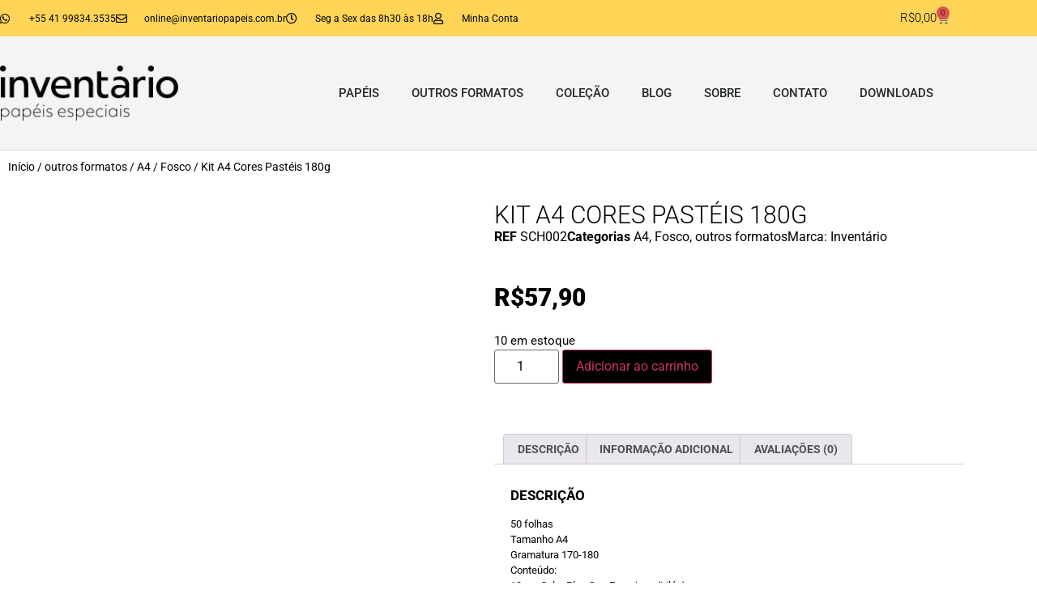

--- FILE ---
content_type: text/html; charset=UTF-8
request_url: https://inventariopapeis.com.br/produto/kit-a4-cores-pasteis/
body_size: 20775
content:
<!doctype html><html lang="pt-BR"><head><script data-no-optimize="1">var litespeed_docref=sessionStorage.getItem("litespeed_docref");litespeed_docref&&(Object.defineProperty(document,"referrer",{get:function(){return litespeed_docref}}),sessionStorage.removeItem("litespeed_docref"));</script> <meta charset="UTF-8"><meta name="viewport" content="width=device-width, initial-scale=1"><link rel="profile" href="https://gmpg.org/xfn/11"><title>Kit A4 Cores Pastéis 180g &#8211; Inventário</title><meta name='robots' content='max-image-preview:large' /><style>img:is([sizes="auto" i], [sizes^="auto," i]) { contain-intrinsic-size: 3000px 1500px }</style> <script data-cfasync="false" data-pagespeed-no-defer>var gtm4wp_datalayer_name = "dataLayer";
	var dataLayer = dataLayer || [];</script> <link rel="alternate" type="application/rss+xml" title="Feed para Inventário &raquo;" href="https://inventariopapeis.com.br/feed/" /><link rel="alternate" type="application/rss+xml" title="Feed de comentários para Inventário &raquo;" href="https://inventariopapeis.com.br/comments/feed/" /><link rel="alternate" type="application/rss+xml" title="Feed de comentários para Inventário &raquo; Kit A4 Cores Pastéis 180g" href="https://inventariopapeis.com.br/produto/kit-a4-cores-pasteis/feed/" /><link data-optimized="2" rel="stylesheet" href="https://inventariopapeis.com.br/wp-content/litespeed/css/34ace804a0b36e94e4f1ac20d3cff729.css?ver=eb85b" /><style id='joinchat-button-style-inline-css'>.wp-block-joinchat-button{border:none!important;text-align:center}.wp-block-joinchat-button figure{display:table;margin:0 auto;padding:0}.wp-block-joinchat-button figcaption{font:normal normal 400 .6em/2em var(--wp--preset--font-family--system-font,sans-serif);margin:0;padding:0}.wp-block-joinchat-button .joinchat-button__qr{background-color:#fff;border:6px solid #25d366;border-radius:30px;box-sizing:content-box;display:block;height:200px;margin:auto;overflow:hidden;padding:10px;width:200px}.wp-block-joinchat-button .joinchat-button__qr canvas,.wp-block-joinchat-button .joinchat-button__qr img{display:block;margin:auto}.wp-block-joinchat-button .joinchat-button__link{align-items:center;background-color:#25d366;border:6px solid #25d366;border-radius:30px;display:inline-flex;flex-flow:row nowrap;justify-content:center;line-height:1.25em;margin:0 auto;text-decoration:none}.wp-block-joinchat-button .joinchat-button__link:before{background:transparent var(--joinchat-ico) no-repeat center;background-size:100%;content:"";display:block;height:1.5em;margin:-.75em .75em -.75em 0;width:1.5em}.wp-block-joinchat-button figure+.joinchat-button__link{margin-top:10px}@media (orientation:landscape)and (min-height:481px),(orientation:portrait)and (min-width:481px){.wp-block-joinchat-button.joinchat-button--qr-only figure+.joinchat-button__link{display:none}}@media (max-width:480px),(orientation:landscape)and (max-height:480px){.wp-block-joinchat-button figure{display:none}}</style><style id='global-styles-inline-css'>:root{--wp--preset--aspect-ratio--square: 1;--wp--preset--aspect-ratio--4-3: 4/3;--wp--preset--aspect-ratio--3-4: 3/4;--wp--preset--aspect-ratio--3-2: 3/2;--wp--preset--aspect-ratio--2-3: 2/3;--wp--preset--aspect-ratio--16-9: 16/9;--wp--preset--aspect-ratio--9-16: 9/16;--wp--preset--color--black: #000000;--wp--preset--color--cyan-bluish-gray: #abb8c3;--wp--preset--color--white: #ffffff;--wp--preset--color--pale-pink: #f78da7;--wp--preset--color--vivid-red: #cf2e2e;--wp--preset--color--luminous-vivid-orange: #ff6900;--wp--preset--color--luminous-vivid-amber: #fcb900;--wp--preset--color--light-green-cyan: #7bdcb5;--wp--preset--color--vivid-green-cyan: #00d084;--wp--preset--color--pale-cyan-blue: #8ed1fc;--wp--preset--color--vivid-cyan-blue: #0693e3;--wp--preset--color--vivid-purple: #9b51e0;--wp--preset--gradient--vivid-cyan-blue-to-vivid-purple: linear-gradient(135deg,rgba(6,147,227,1) 0%,rgb(155,81,224) 100%);--wp--preset--gradient--light-green-cyan-to-vivid-green-cyan: linear-gradient(135deg,rgb(122,220,180) 0%,rgb(0,208,130) 100%);--wp--preset--gradient--luminous-vivid-amber-to-luminous-vivid-orange: linear-gradient(135deg,rgba(252,185,0,1) 0%,rgba(255,105,0,1) 100%);--wp--preset--gradient--luminous-vivid-orange-to-vivid-red: linear-gradient(135deg,rgba(255,105,0,1) 0%,rgb(207,46,46) 100%);--wp--preset--gradient--very-light-gray-to-cyan-bluish-gray: linear-gradient(135deg,rgb(238,238,238) 0%,rgb(169,184,195) 100%);--wp--preset--gradient--cool-to-warm-spectrum: linear-gradient(135deg,rgb(74,234,220) 0%,rgb(151,120,209) 20%,rgb(207,42,186) 40%,rgb(238,44,130) 60%,rgb(251,105,98) 80%,rgb(254,248,76) 100%);--wp--preset--gradient--blush-light-purple: linear-gradient(135deg,rgb(255,206,236) 0%,rgb(152,150,240) 100%);--wp--preset--gradient--blush-bordeaux: linear-gradient(135deg,rgb(254,205,165) 0%,rgb(254,45,45) 50%,rgb(107,0,62) 100%);--wp--preset--gradient--luminous-dusk: linear-gradient(135deg,rgb(255,203,112) 0%,rgb(199,81,192) 50%,rgb(65,88,208) 100%);--wp--preset--gradient--pale-ocean: linear-gradient(135deg,rgb(255,245,203) 0%,rgb(182,227,212) 50%,rgb(51,167,181) 100%);--wp--preset--gradient--electric-grass: linear-gradient(135deg,rgb(202,248,128) 0%,rgb(113,206,126) 100%);--wp--preset--gradient--midnight: linear-gradient(135deg,rgb(2,3,129) 0%,rgb(40,116,252) 100%);--wp--preset--font-size--small: 13px;--wp--preset--font-size--medium: 20px;--wp--preset--font-size--large: 36px;--wp--preset--font-size--x-large: 42px;--wp--preset--spacing--20: 0.44rem;--wp--preset--spacing--30: 0.67rem;--wp--preset--spacing--40: 1rem;--wp--preset--spacing--50: 1.5rem;--wp--preset--spacing--60: 2.25rem;--wp--preset--spacing--70: 3.38rem;--wp--preset--spacing--80: 5.06rem;--wp--preset--shadow--natural: 6px 6px 9px rgba(0, 0, 0, 0.2);--wp--preset--shadow--deep: 12px 12px 50px rgba(0, 0, 0, 0.4);--wp--preset--shadow--sharp: 6px 6px 0px rgba(0, 0, 0, 0.2);--wp--preset--shadow--outlined: 6px 6px 0px -3px rgba(255, 255, 255, 1), 6px 6px rgba(0, 0, 0, 1);--wp--preset--shadow--crisp: 6px 6px 0px rgba(0, 0, 0, 1);}:root { --wp--style--global--content-size: 800px;--wp--style--global--wide-size: 1200px; }:where(body) { margin: 0; }.wp-site-blocks > .alignleft { float: left; margin-right: 2em; }.wp-site-blocks > .alignright { float: right; margin-left: 2em; }.wp-site-blocks > .aligncenter { justify-content: center; margin-left: auto; margin-right: auto; }:where(.wp-site-blocks) > * { margin-block-start: 24px; margin-block-end: 0; }:where(.wp-site-blocks) > :first-child { margin-block-start: 0; }:where(.wp-site-blocks) > :last-child { margin-block-end: 0; }:root { --wp--style--block-gap: 24px; }:root :where(.is-layout-flow) > :first-child{margin-block-start: 0;}:root :where(.is-layout-flow) > :last-child{margin-block-end: 0;}:root :where(.is-layout-flow) > *{margin-block-start: 24px;margin-block-end: 0;}:root :where(.is-layout-constrained) > :first-child{margin-block-start: 0;}:root :where(.is-layout-constrained) > :last-child{margin-block-end: 0;}:root :where(.is-layout-constrained) > *{margin-block-start: 24px;margin-block-end: 0;}:root :where(.is-layout-flex){gap: 24px;}:root :where(.is-layout-grid){gap: 24px;}.is-layout-flow > .alignleft{float: left;margin-inline-start: 0;margin-inline-end: 2em;}.is-layout-flow > .alignright{float: right;margin-inline-start: 2em;margin-inline-end: 0;}.is-layout-flow > .aligncenter{margin-left: auto !important;margin-right: auto !important;}.is-layout-constrained > .alignleft{float: left;margin-inline-start: 0;margin-inline-end: 2em;}.is-layout-constrained > .alignright{float: right;margin-inline-start: 2em;margin-inline-end: 0;}.is-layout-constrained > .aligncenter{margin-left: auto !important;margin-right: auto !important;}.is-layout-constrained > :where(:not(.alignleft):not(.alignright):not(.alignfull)){max-width: var(--wp--style--global--content-size);margin-left: auto !important;margin-right: auto !important;}.is-layout-constrained > .alignwide{max-width: var(--wp--style--global--wide-size);}body .is-layout-flex{display: flex;}.is-layout-flex{flex-wrap: wrap;align-items: center;}.is-layout-flex > :is(*, div){margin: 0;}body .is-layout-grid{display: grid;}.is-layout-grid > :is(*, div){margin: 0;}body{padding-top: 0px;padding-right: 0px;padding-bottom: 0px;padding-left: 0px;}a:where(:not(.wp-element-button)){text-decoration: underline;}:root :where(.wp-element-button, .wp-block-button__link){background-color: #32373c;border-width: 0;color: #fff;font-family: inherit;font-size: inherit;line-height: inherit;padding: calc(0.667em + 2px) calc(1.333em + 2px);text-decoration: none;}.has-black-color{color: var(--wp--preset--color--black) !important;}.has-cyan-bluish-gray-color{color: var(--wp--preset--color--cyan-bluish-gray) !important;}.has-white-color{color: var(--wp--preset--color--white) !important;}.has-pale-pink-color{color: var(--wp--preset--color--pale-pink) !important;}.has-vivid-red-color{color: var(--wp--preset--color--vivid-red) !important;}.has-luminous-vivid-orange-color{color: var(--wp--preset--color--luminous-vivid-orange) !important;}.has-luminous-vivid-amber-color{color: var(--wp--preset--color--luminous-vivid-amber) !important;}.has-light-green-cyan-color{color: var(--wp--preset--color--light-green-cyan) !important;}.has-vivid-green-cyan-color{color: var(--wp--preset--color--vivid-green-cyan) !important;}.has-pale-cyan-blue-color{color: var(--wp--preset--color--pale-cyan-blue) !important;}.has-vivid-cyan-blue-color{color: var(--wp--preset--color--vivid-cyan-blue) !important;}.has-vivid-purple-color{color: var(--wp--preset--color--vivid-purple) !important;}.has-black-background-color{background-color: var(--wp--preset--color--black) !important;}.has-cyan-bluish-gray-background-color{background-color: var(--wp--preset--color--cyan-bluish-gray) !important;}.has-white-background-color{background-color: var(--wp--preset--color--white) !important;}.has-pale-pink-background-color{background-color: var(--wp--preset--color--pale-pink) !important;}.has-vivid-red-background-color{background-color: var(--wp--preset--color--vivid-red) !important;}.has-luminous-vivid-orange-background-color{background-color: var(--wp--preset--color--luminous-vivid-orange) !important;}.has-luminous-vivid-amber-background-color{background-color: var(--wp--preset--color--luminous-vivid-amber) !important;}.has-light-green-cyan-background-color{background-color: var(--wp--preset--color--light-green-cyan) !important;}.has-vivid-green-cyan-background-color{background-color: var(--wp--preset--color--vivid-green-cyan) !important;}.has-pale-cyan-blue-background-color{background-color: var(--wp--preset--color--pale-cyan-blue) !important;}.has-vivid-cyan-blue-background-color{background-color: var(--wp--preset--color--vivid-cyan-blue) !important;}.has-vivid-purple-background-color{background-color: var(--wp--preset--color--vivid-purple) !important;}.has-black-border-color{border-color: var(--wp--preset--color--black) !important;}.has-cyan-bluish-gray-border-color{border-color: var(--wp--preset--color--cyan-bluish-gray) !important;}.has-white-border-color{border-color: var(--wp--preset--color--white) !important;}.has-pale-pink-border-color{border-color: var(--wp--preset--color--pale-pink) !important;}.has-vivid-red-border-color{border-color: var(--wp--preset--color--vivid-red) !important;}.has-luminous-vivid-orange-border-color{border-color: var(--wp--preset--color--luminous-vivid-orange) !important;}.has-luminous-vivid-amber-border-color{border-color: var(--wp--preset--color--luminous-vivid-amber) !important;}.has-light-green-cyan-border-color{border-color: var(--wp--preset--color--light-green-cyan) !important;}.has-vivid-green-cyan-border-color{border-color: var(--wp--preset--color--vivid-green-cyan) !important;}.has-pale-cyan-blue-border-color{border-color: var(--wp--preset--color--pale-cyan-blue) !important;}.has-vivid-cyan-blue-border-color{border-color: var(--wp--preset--color--vivid-cyan-blue) !important;}.has-vivid-purple-border-color{border-color: var(--wp--preset--color--vivid-purple) !important;}.has-vivid-cyan-blue-to-vivid-purple-gradient-background{background: var(--wp--preset--gradient--vivid-cyan-blue-to-vivid-purple) !important;}.has-light-green-cyan-to-vivid-green-cyan-gradient-background{background: var(--wp--preset--gradient--light-green-cyan-to-vivid-green-cyan) !important;}.has-luminous-vivid-amber-to-luminous-vivid-orange-gradient-background{background: var(--wp--preset--gradient--luminous-vivid-amber-to-luminous-vivid-orange) !important;}.has-luminous-vivid-orange-to-vivid-red-gradient-background{background: var(--wp--preset--gradient--luminous-vivid-orange-to-vivid-red) !important;}.has-very-light-gray-to-cyan-bluish-gray-gradient-background{background: var(--wp--preset--gradient--very-light-gray-to-cyan-bluish-gray) !important;}.has-cool-to-warm-spectrum-gradient-background{background: var(--wp--preset--gradient--cool-to-warm-spectrum) !important;}.has-blush-light-purple-gradient-background{background: var(--wp--preset--gradient--blush-light-purple) !important;}.has-blush-bordeaux-gradient-background{background: var(--wp--preset--gradient--blush-bordeaux) !important;}.has-luminous-dusk-gradient-background{background: var(--wp--preset--gradient--luminous-dusk) !important;}.has-pale-ocean-gradient-background{background: var(--wp--preset--gradient--pale-ocean) !important;}.has-electric-grass-gradient-background{background: var(--wp--preset--gradient--electric-grass) !important;}.has-midnight-gradient-background{background: var(--wp--preset--gradient--midnight) !important;}.has-small-font-size{font-size: var(--wp--preset--font-size--small) !important;}.has-medium-font-size{font-size: var(--wp--preset--font-size--medium) !important;}.has-large-font-size{font-size: var(--wp--preset--font-size--large) !important;}.has-x-large-font-size{font-size: var(--wp--preset--font-size--x-large) !important;}
:root :where(.wp-block-pullquote){font-size: 1.5em;line-height: 1.6;}</style><style id='woocommerce-inline-inline-css'>.woocommerce form .form-row .required { visibility: visible; }</style> <script type="litespeed/javascript" data-src="https://inventariopapeis.com.br/wp-includes/js/jquery/jquery.min.js" id="jquery-core-js"></script> <script id="woocommerce-conditional-product-fees-for-checkout-js-extra" type="litespeed/javascript">var wcpfc_public_vars={"fee_tooltip_data":[]}</script> <script id="wc-single-product-js-extra" type="litespeed/javascript">var wc_single_product_params={"i18n_required_rating_text":"Selecione uma classifica\u00e7\u00e3o","i18n_rating_options":["1 de 5 estrelas","2 de 5 estrelas","3 de 5 estrelas","4 de 5 estrelas","5 de 5 estrelas"],"i18n_product_gallery_trigger_text":"Ver galeria de imagens em tela cheia","review_rating_required":"yes","flexslider":{"rtl":!1,"animation":"slide","smoothHeight":!0,"directionNav":!1,"controlNav":"thumbnails","slideshow":!1,"animationSpeed":500,"animationLoop":!1,"allowOneSlide":!1},"zoom_enabled":"1","zoom_options":[],"photoswipe_enabled":"1","photoswipe_options":{"shareEl":!1,"closeOnScroll":!1,"history":!1,"hideAnimationDuration":0,"showAnimationDuration":0},"flexslider_enabled":"1"}</script> <script id="woocommerce-js-extra" type="litespeed/javascript">var woocommerce_params={"ajax_url":"\/wp-admin\/admin-ajax.php","wc_ajax_url":"\/?wc-ajax=%%endpoint%%","i18n_password_show":"Mostrar senha","i18n_password_hide":"Ocultar senha"}</script> <link rel="https://api.w.org/" href="https://inventariopapeis.com.br/wp-json/" /><link rel="alternate" title="JSON" type="application/json" href="https://inventariopapeis.com.br/wp-json/wp/v2/product/5910" /><link rel="EditURI" type="application/rsd+xml" title="RSD" href="https://inventariopapeis.com.br/xmlrpc.php?rsd" /><meta name="generator" content="WordPress 6.8.3" /><meta name="generator" content="WooCommerce 10.4.3" /><link rel="canonical" href="https://inventariopapeis.com.br/produto/kit-a4-cores-pasteis/" /><link rel='shortlink' href='https://inventariopapeis.com.br/?p=5910' /><link rel="alternate" title="oEmbed (JSON)" type="application/json+oembed" href="https://inventariopapeis.com.br/wp-json/oembed/1.0/embed?url=https%3A%2F%2Finventariopapeis.com.br%2Fproduto%2Fkit-a4-cores-pasteis%2F" /><link rel="alternate" title="oEmbed (XML)" type="text/xml+oembed" href="https://inventariopapeis.com.br/wp-json/oembed/1.0/embed?url=https%3A%2F%2Finventariopapeis.com.br%2Fproduto%2Fkit-a4-cores-pasteis%2F&#038;format=xml" /> <script type="litespeed/javascript">(function(i,s,o,g,r,a,m){i.GoogleAnalyticsObject=r;i[r]=i[r]||function(){(i[r].q=i[r].q||[]).push(arguments)},i[r].l=1*new Date();a=s.createElement(o),m=s.getElementsByTagName(o)[0];a.async=1;a.src=g;m.parentNode.insertBefore(a,m)})(window,document,'script','https://www.google-analytics.com/analytics.js','ga');ga('create','UA-86101671-1','auto');ga('send','pageview')</script> <script class="ti-site-data" type="application/ld+json">{"@context":"http://schema.org","data":{"r":"1:0!7:0!30:3"}}</script> 
 <script data-cfasync="false" data-pagespeed-no-defer>var dataLayer_content = {"pagePostType":"product","pagePostType2":"single-product","pagePostAuthor":"Lorena"};
	dataLayer.push( dataLayer_content );</script> <script data-cfasync="false" data-pagespeed-no-defer>(function(w,d,s,l,i){w[l]=w[l]||[];w[l].push({'gtm.start':
new Date().getTime(),event:'gtm.js'});var f=d.getElementsByTagName(s)[0],
j=d.createElement(s),dl=l!='dataLayer'?'&l='+l:'';j.async=true;j.src=
'//www.googletagmanager.com/gtm.js?id='+i+dl;f.parentNode.insertBefore(j,f);
})(window,document,'script','dataLayer','GTM-NTDQ5PT');</script> 	<noscript><style>.woocommerce-product-gallery{ opacity: 1 !important; }</style></noscript><meta name="generator" content="Elementor 3.34.1; features: additional_custom_breakpoints; settings: css_print_method-external, google_font-enabled, font_display-auto"> <script type="litespeed/javascript">!function(f,b,e,v,n,t,s){if(f.fbq)return;n=f.fbq=function(){n.callMethod?n.callMethod.apply(n,arguments):n.queue.push(arguments)};if(!f._fbq)f._fbq=n;n.push=n;n.loaded=!0;n.version='2.0';n.queue=[];t=b.createElement(e);t.async=!0;t.src=v;s=b.getElementsByTagName(e)[0];s.parentNode.insertBefore(t,s)}(window,document,'script','https://connect.facebook.net/en_US/fbevents.js')</script>  <script type="litespeed/javascript">var url=window.location.origin+'?ob=open-bridge';fbq('set','openbridge','752112595130468',url);fbq('init','752112595130468',{},{"agent":"wordpress-6.8.3-4.1.5"})</script><script type="litespeed/javascript">fbq('track','PageView',[])</script> <style>.e-con.e-parent:nth-of-type(n+4):not(.e-lazyloaded):not(.e-no-lazyload),
				.e-con.e-parent:nth-of-type(n+4):not(.e-lazyloaded):not(.e-no-lazyload) * {
					background-image: none !important;
				}
				@media screen and (max-height: 1024px) {
					.e-con.e-parent:nth-of-type(n+3):not(.e-lazyloaded):not(.e-no-lazyload),
					.e-con.e-parent:nth-of-type(n+3):not(.e-lazyloaded):not(.e-no-lazyload) * {
						background-image: none !important;
					}
				}
				@media screen and (max-height: 640px) {
					.e-con.e-parent:nth-of-type(n+2):not(.e-lazyloaded):not(.e-no-lazyload),
					.e-con.e-parent:nth-of-type(n+2):not(.e-lazyloaded):not(.e-no-lazyload) * {
						background-image: none !important;
					}
				}</style><meta name="generator" content="Powered by Slider Revolution 6.6.16 - responsive, Mobile-Friendly Slider Plugin for WordPress with comfortable drag and drop interface." /><link rel="icon" href="https://inventariopapeis.com.br/wp-content/uploads/2020/05/Amarelo-100x100.jpg" sizes="32x32" /><link rel="icon" href="https://inventariopapeis.com.br/wp-content/uploads/2020/05/Amarelo-200x200.jpg" sizes="192x192" /><link rel="apple-touch-icon" href="https://inventariopapeis.com.br/wp-content/uploads/2020/05/Amarelo-200x200.jpg" /><meta name="msapplication-TileImage" content="https://inventariopapeis.com.br/wp-content/uploads/2020/05/Amarelo-400x400.jpg" /> <script type="litespeed/javascript">function setREVStartSize(e){window.RSIW=window.RSIW===undefined?window.innerWidth:window.RSIW;window.RSIH=window.RSIH===undefined?window.innerHeight:window.RSIH;try{var pw=document.getElementById(e.c).parentNode.offsetWidth,newh;pw=pw===0||isNaN(pw)||(e.l=="fullwidth"||e.layout=="fullwidth")?window.RSIW:pw;e.tabw=e.tabw===undefined?0:parseInt(e.tabw);e.thumbw=e.thumbw===undefined?0:parseInt(e.thumbw);e.tabh=e.tabh===undefined?0:parseInt(e.tabh);e.thumbh=e.thumbh===undefined?0:parseInt(e.thumbh);e.tabhide=e.tabhide===undefined?0:parseInt(e.tabhide);e.thumbhide=e.thumbhide===undefined?0:parseInt(e.thumbhide);e.mh=e.mh===undefined||e.mh==""||e.mh==="auto"?0:parseInt(e.mh,0);if(e.layout==="fullscreen"||e.l==="fullscreen")
newh=Math.max(e.mh,window.RSIH);else{e.gw=Array.isArray(e.gw)?e.gw:[e.gw];for(var i in e.rl)if(e.gw[i]===undefined||e.gw[i]===0)e.gw[i]=e.gw[i-1];e.gh=e.el===undefined||e.el===""||(Array.isArray(e.el)&&e.el.length==0)?e.gh:e.el;e.gh=Array.isArray(e.gh)?e.gh:[e.gh];for(var i in e.rl)if(e.gh[i]===undefined||e.gh[i]===0)e.gh[i]=e.gh[i-1];var nl=new Array(e.rl.length),ix=0,sl;e.tabw=e.tabhide>=pw?0:e.tabw;e.thumbw=e.thumbhide>=pw?0:e.thumbw;e.tabh=e.tabhide>=pw?0:e.tabh;e.thumbh=e.thumbhide>=pw?0:e.thumbh;for(var i in e.rl)nl[i]=e.rl[i]<window.RSIW?0:e.rl[i];sl=nl[0];for(var i in nl)if(sl>nl[i]&&nl[i]>0){sl=nl[i];ix=i}
var m=pw>(e.gw[ix]+e.tabw+e.thumbw)?1:(pw-(e.tabw+e.thumbw))/(e.gw[ix]);newh=(e.gh[ix]*m)+(e.tabh+e.thumbh)}
var el=document.getElementById(e.c);if(el!==null&&el)el.style.height=newh+"px";el=document.getElementById(e.c+"_wrapper");if(el!==null&&el){el.style.height=newh+"px";el.style.display="block"}}catch(e){console.log("Failure at Presize of Slider:"+e)}}</script> </head><body class="wp-singular product-template-default single single-product postid-5910 wp-custom-logo wp-embed-responsive wp-theme-hello-elementor theme-hello-elementor woocommerce woocommerce-page woocommerce-no-js hello-elementor-default elementor-default elementor-template-full-width elementor-kit-7816 elementor-page-11096"><noscript>
<img height="1" width="1" style="display:none" alt="fbpx"
src="https://www.facebook.com/tr?id=752112595130468&ev=PageView&noscript=1" />
</noscript><a class="skip-link screen-reader-text" href="#content">Ir para o conteúdo</a><header data-elementor-type="header" data-elementor-id="8862" class="elementor elementor-8862 elementor-location-header" data-elementor-post-type="elementor_library"><section class="elementor-section elementor-top-section elementor-element elementor-element-1c96c5e2 elementor-section-height-min-height elementor-section-content-middle elementor-hidden-phone elementor-section-boxed elementor-section-height-default elementor-section-items-middle" data-id="1c96c5e2" data-element_type="section" data-settings="{&quot;background_background&quot;:&quot;classic&quot;,&quot;sticky&quot;:&quot;top&quot;,&quot;sticky_on&quot;:[&quot;desktop&quot;,&quot;tablet&quot;,&quot;mobile&quot;],&quot;sticky_offset&quot;:0,&quot;sticky_effects_offset&quot;:0,&quot;sticky_anchor_link_offset&quot;:0}"><div class="elementor-container elementor-column-gap-no"><div class="elementor-column elementor-col-33 elementor-top-column elementor-element elementor-element-1cbfd10c" data-id="1cbfd10c" data-element_type="column"><div class="elementor-widget-wrap elementor-element-populated"><div class="elementor-element elementor-element-5944a123 elementor-icon-list--layout-inline elementor-mobile-align-center elementor-hidden-phone elementor-list-item-link-full_width elementor-widget elementor-widget-icon-list" data-id="5944a123" data-element_type="widget" data-widget_type="icon-list.default"><div class="elementor-widget-container"><ul class="elementor-icon-list-items elementor-inline-items"><li class="elementor-icon-list-item elementor-inline-item">
<span class="elementor-icon-list-icon">
<i aria-hidden="true" class="fab fa-whatsapp"></i>						</span>
<span class="elementor-icon-list-text">+55 41 99834.3535</span></li><li class="elementor-icon-list-item elementor-inline-item">
<span class="elementor-icon-list-icon">
<i aria-hidden="true" class="far fa-envelope"></i>						</span>
<span class="elementor-icon-list-text">online@inventariopapeis.com.br</span></li><li class="elementor-icon-list-item elementor-inline-item">
<span class="elementor-icon-list-icon">
<i aria-hidden="true" class="far fa-clock"></i>						</span>
<span class="elementor-icon-list-text">Seg a Sex das 8h30 às 18h</span></li><li class="elementor-icon-list-item elementor-inline-item">
<a href="https://inventariopapeis.com.br/minha-conta/"><span class="elementor-icon-list-icon">
<i aria-hidden="true" class="far fa-user"></i>						</span>
<span class="elementor-icon-list-text">Minha Conta</span>
</a></li></ul></div></div></div></div><div class="elementor-column elementor-col-33 elementor-top-column elementor-element elementor-element-175c1c2" data-id="175c1c2" data-element_type="column"><div class="elementor-widget-wrap elementor-element-populated"><div class="elementor-element elementor-element-3275fec elementor-widget elementor-widget-search" data-id="3275fec" data-element_type="widget" data-settings="{&quot;submit_trigger&quot;:&quot;key_enter&quot;,&quot;pagination_type_options&quot;:&quot;none&quot;}" data-widget_type="search.default"><div class="elementor-widget-container">
<search class="e-search hidden" role="search"><form class="e-search-form" action="https://inventariopapeis.com.br" method="get">
<label class="e-search-label" for="search-3275fec">
<span class="elementor-screen-only">
Pesquisar					</span>
</label><div class="e-search-input-wrapper">
<input id="search-3275fec" placeholder="Encontre no site" class="e-search-input" type="search" name="s" value="" autocomplete="on" role="combobox" aria-autocomplete="list" aria-expanded="false" aria-controls="results-3275fec" aria-haspopup="listbox">
<i aria-hidden="true" class="fas fa-times"></i><output id="results-3275fec" class="e-search-results-container hide-loader" aria-live="polite" aria-atomic="true" aria-label="Resultados da pesquisa" tabindex="0"><div class="e-search-results"></div></output></div>
<button class="e-search-submit elementor-screen-only " type="submit" aria-label="Pesquisar">
</button>
<input type="hidden" name="e_search_props" value="3275fec-8862"></form>
</search></div></div></div></div><div class="elementor-column elementor-col-33 elementor-top-column elementor-element elementor-element-4c150274" data-id="4c150274" data-element_type="column"><div class="elementor-widget-wrap elementor-element-populated"><div class="elementor-element elementor-element-3d4a887 toggle-icon--cart-medium elementor-menu-cart--items-indicator-bubble elementor-menu-cart--show-subtotal-yes elementor-menu-cart--cart-type-side-cart elementor-menu-cart--show-remove-button-yes elementor-widget elementor-widget-woocommerce-menu-cart" data-id="3d4a887" data-element_type="widget" data-settings="{&quot;cart_type&quot;:&quot;side-cart&quot;,&quot;open_cart&quot;:&quot;click&quot;,&quot;automatically_open_cart&quot;:&quot;no&quot;}" data-widget_type="woocommerce-menu-cart.default"><div class="elementor-widget-container"><div class="elementor-menu-cart__wrapper"><div class="elementor-menu-cart__toggle_wrapper"><div class="elementor-menu-cart__container elementor-lightbox" aria-hidden="true"><div class="elementor-menu-cart__main" aria-hidden="true"><div class="elementor-menu-cart__close-button"></div><div class="widget_shopping_cart_content"></div></div></div><div class="elementor-menu-cart__toggle elementor-button-wrapper">
<a id="elementor-menu-cart__toggle_button" href="#" class="elementor-menu-cart__toggle_button elementor-button elementor-size-sm" aria-expanded="false">
<span class="elementor-button-text"><span class="woocommerce-Price-amount amount"><bdi><span class="woocommerce-Price-currencySymbol">&#82;&#36;</span>0,00</bdi></span></span>
<span class="elementor-button-icon">
<span class="elementor-button-icon-qty" data-counter="0">0</span>
<i class="eicon-cart-medium"></i>					<span class="elementor-screen-only">Carrinho</span>
</span>
</a></div></div></div></div></div></div></div></div></section><section class="elementor-section elementor-top-section elementor-element elementor-element-50d9f797 elementor-section-content-middle elementor-section-boxed elementor-section-height-default elementor-section-height-default" data-id="50d9f797" data-element_type="section" data-settings="{&quot;background_background&quot;:&quot;classic&quot;,&quot;sticky&quot;:&quot;top&quot;,&quot;sticky_on&quot;:[&quot;desktop&quot;,&quot;tablet&quot;,&quot;mobile&quot;],&quot;sticky_offset&quot;:0,&quot;sticky_effects_offset&quot;:0,&quot;sticky_anchor_link_offset&quot;:0}"><div class="elementor-container elementor-column-gap-no"><div class="elementor-column elementor-col-33 elementor-top-column elementor-element elementor-element-2e43b995" data-id="2e43b995" data-element_type="column"><div class="elementor-widget-wrap elementor-element-populated"><div class="elementor-element elementor-element-28b70416 elementor-widget elementor-widget-theme-site-logo elementor-widget-image" data-id="28b70416" data-element_type="widget" data-widget_type="theme-site-logo.default"><div class="elementor-widget-container">
<a href="https://inventariopapeis.com.br">
<img data-lazyloaded="1" src="[data-uri]" fetchpriority="high" width="454" height="142" data-src="https://inventariopapeis.com.br/wp-content/uploads/2020/12/Logo.png" class="attachment-full size-full wp-image-8706" alt="" data-srcset="https://inventariopapeis.com.br/wp-content/uploads/2020/12/Logo.png 454w, https://inventariopapeis.com.br/wp-content/uploads/2020/12/Logo-400x125.png 400w" data-sizes="(max-width: 454px) 100vw, 454px" />				</a></div></div></div></div><div class="elementor-column elementor-col-33 elementor-top-column elementor-element elementor-element-ff33246 elementor-hidden-desktop" data-id="ff33246" data-element_type="column"><div class="elementor-widget-wrap elementor-element-populated"><div class="elementor-element elementor-element-8e034fa toggle-icon--cart-medium elementor-menu-cart--items-indicator-bubble elementor-menu-cart--show-subtotal-yes elementor-menu-cart--cart-type-side-cart elementor-menu-cart--show-remove-button-yes elementor-widget elementor-widget-woocommerce-menu-cart" data-id="8e034fa" data-element_type="widget" data-settings="{&quot;cart_type&quot;:&quot;side-cart&quot;,&quot;open_cart&quot;:&quot;click&quot;,&quot;automatically_open_cart&quot;:&quot;no&quot;}" data-widget_type="woocommerce-menu-cart.default"><div class="elementor-widget-container"><div class="elementor-menu-cart__wrapper"><div class="elementor-menu-cart__toggle_wrapper"><div class="elementor-menu-cart__container elementor-lightbox" aria-hidden="true"><div class="elementor-menu-cart__main" aria-hidden="true"><div class="elementor-menu-cart__close-button"></div><div class="widget_shopping_cart_content"></div></div></div><div class="elementor-menu-cart__toggle elementor-button-wrapper">
<a id="elementor-menu-cart__toggle_button" href="#" class="elementor-menu-cart__toggle_button elementor-button elementor-size-sm" aria-expanded="false">
<span class="elementor-button-text"><span class="woocommerce-Price-amount amount"><bdi><span class="woocommerce-Price-currencySymbol">&#82;&#36;</span>0,00</bdi></span></span>
<span class="elementor-button-icon">
<span class="elementor-button-icon-qty" data-counter="0">0</span>
<i class="eicon-cart-medium"></i>					<span class="elementor-screen-only">Carrinho</span>
</span>
</a></div></div></div></div></div></div></div><div class="elementor-column elementor-col-33 elementor-top-column elementor-element elementor-element-509155a2" data-id="509155a2" data-element_type="column"><div class="elementor-widget-wrap elementor-element-populated"><div class="elementor-element elementor-element-8a0969a elementor-nav-menu__align-end elementor-nav-menu--stretch elementor-nav-menu--dropdown-tablet elementor-nav-menu__text-align-aside elementor-nav-menu--toggle elementor-nav-menu--burger elementor-widget elementor-widget-nav-menu" data-id="8a0969a" data-element_type="widget" data-settings="{&quot;full_width&quot;:&quot;stretch&quot;,&quot;layout&quot;:&quot;horizontal&quot;,&quot;submenu_icon&quot;:{&quot;value&quot;:&quot;&lt;i class=\&quot;fas fa-caret-down\&quot; aria-hidden=\&quot;true\&quot;&gt;&lt;\/i&gt;&quot;,&quot;library&quot;:&quot;fa-solid&quot;},&quot;toggle&quot;:&quot;burger&quot;}" data-widget_type="nav-menu.default"><div class="elementor-widget-container"><nav aria-label="Menu" class="elementor-nav-menu--main elementor-nav-menu__container elementor-nav-menu--layout-horizontal e--pointer-underline e--animation-fade"><ul id="menu-1-8a0969a" class="elementor-nav-menu"><li class="menu-item menu-item-type-taxonomy menu-item-object-product_cat menu-item-has-children menu-item-1465"><a href="https://inventariopapeis.com.br/categoria-produto/papel/" class="elementor-item">Papéis</a><ul class="sub-menu elementor-nav-menu--dropdown"><li class="menu-item menu-item-type-taxonomy menu-item-object-product_cat menu-item-2400"><a href="https://inventariopapeis.com.br/categoria-produto/papel/brilho-decorado/" class="elementor-sub-item">Decorado</a></li><li class="menu-item menu-item-type-taxonomy menu-item-object-product_cat menu-item-2393"><a href="https://inventariopapeis.com.br/categoria-produto/papel/brilho1/" class="elementor-sub-item">Brilho</a></li><li class="menu-item menu-item-type-taxonomy menu-item-object-product_cat menu-item-2396"><a href="https://inventariopapeis.com.br/categoria-produto/papel/fosco/" class="elementor-sub-item">Fosco Liso</a></li><li class="menu-item menu-item-type-taxonomy menu-item-object-product_cat menu-item-1468"><a href="https://inventariopapeis.com.br/categoria-produto/papel/fosco-textura/" class="elementor-sub-item">Fosco Textura</a></li><li class="menu-item menu-item-type-taxonomy menu-item-object-product_cat menu-item-2403"><a href="https://inventariopapeis.com.br/categoria-produto/papel/sinteticos/" class="elementor-sub-item">Sintético</a></li><li class="menu-item menu-item-type-taxonomy menu-item-object-product_cat menu-item-2401"><a href="https://inventariopapeis.com.br/categoria-produto/papel/diversos/" class="elementor-sub-item">Artesanais</a></li></ul></li><li class="menu-item menu-item-type-taxonomy menu-item-object-product_cat current-product-ancestor current-menu-parent current-product-parent menu-item-has-children menu-item-1466"><a href="https://inventariopapeis.com.br/categoria-produto/papelaria/" class="elementor-item">outros formatos</a><ul class="sub-menu elementor-nav-menu--dropdown"><li class="menu-item menu-item-type-taxonomy menu-item-object-product_cat current-product-ancestor current-menu-parent current-product-parent menu-item-2394"><a href="https://inventariopapeis.com.br/categoria-produto/papelaria/a4/" class="elementor-sub-item">A4</a></li><li class="menu-item menu-item-type-taxonomy menu-item-object-product_cat menu-item-5103"><a href="https://inventariopapeis.com.br/categoria-produto/papelaria/office/" class="elementor-sub-item">Envelopes / Office</a></li><li class="menu-item menu-item-type-taxonomy menu-item-object-product_cat menu-item-2402"><a href="https://inventariopapeis.com.br/categoria-produto/papelaria/scrapbooking/" class="elementor-sub-item">Artesanato (scrapbook, quilling, origami)</a></li></ul></li><li class="menu-item menu-item-type-taxonomy menu-item-object-product_cat menu-item-4490"><a href="https://inventariopapeis.com.br/categoria-produto/colecao/" class="elementor-item">Coleção</a></li><li class="menu-item menu-item-type-post_type menu-item-object-page menu-item-5023"><a href="https://inventariopapeis.com.br/blog/" class="elementor-item">Blog</a></li><li class="menu-item menu-item-type-post_type menu-item-object-page menu-item-1461"><a href="https://inventariopapeis.com.br/about-us/" class="elementor-item">Sobre</a></li><li class="menu-item menu-item-type-post_type menu-item-object-page menu-item-1462"><a href="https://inventariopapeis.com.br/contato/" class="elementor-item">Contato</a></li><li class="menu-item menu-item-type-post_type menu-item-object-page menu-item-8806"><a href="https://inventariopapeis.com.br/downloads/" class="elementor-item">Downloads</a></li></ul></nav><div class="elementor-menu-toggle" role="button" tabindex="0" aria-label="Alternar menu" aria-expanded="false">
<i aria-hidden="true" role="presentation" class="elementor-menu-toggle__icon--open eicon-menu-bar"></i><i aria-hidden="true" role="presentation" class="elementor-menu-toggle__icon--close eicon-close"></i></div><nav class="elementor-nav-menu--dropdown elementor-nav-menu__container" aria-hidden="true"><ul id="menu-2-8a0969a" class="elementor-nav-menu"><li class="menu-item menu-item-type-taxonomy menu-item-object-product_cat menu-item-has-children menu-item-1465"><a href="https://inventariopapeis.com.br/categoria-produto/papel/" class="elementor-item" tabindex="-1">Papéis</a><ul class="sub-menu elementor-nav-menu--dropdown"><li class="menu-item menu-item-type-taxonomy menu-item-object-product_cat menu-item-2400"><a href="https://inventariopapeis.com.br/categoria-produto/papel/brilho-decorado/" class="elementor-sub-item" tabindex="-1">Decorado</a></li><li class="menu-item menu-item-type-taxonomy menu-item-object-product_cat menu-item-2393"><a href="https://inventariopapeis.com.br/categoria-produto/papel/brilho1/" class="elementor-sub-item" tabindex="-1">Brilho</a></li><li class="menu-item menu-item-type-taxonomy menu-item-object-product_cat menu-item-2396"><a href="https://inventariopapeis.com.br/categoria-produto/papel/fosco/" class="elementor-sub-item" tabindex="-1">Fosco Liso</a></li><li class="menu-item menu-item-type-taxonomy menu-item-object-product_cat menu-item-1468"><a href="https://inventariopapeis.com.br/categoria-produto/papel/fosco-textura/" class="elementor-sub-item" tabindex="-1">Fosco Textura</a></li><li class="menu-item menu-item-type-taxonomy menu-item-object-product_cat menu-item-2403"><a href="https://inventariopapeis.com.br/categoria-produto/papel/sinteticos/" class="elementor-sub-item" tabindex="-1">Sintético</a></li><li class="menu-item menu-item-type-taxonomy menu-item-object-product_cat menu-item-2401"><a href="https://inventariopapeis.com.br/categoria-produto/papel/diversos/" class="elementor-sub-item" tabindex="-1">Artesanais</a></li></ul></li><li class="menu-item menu-item-type-taxonomy menu-item-object-product_cat current-product-ancestor current-menu-parent current-product-parent menu-item-has-children menu-item-1466"><a href="https://inventariopapeis.com.br/categoria-produto/papelaria/" class="elementor-item" tabindex="-1">outros formatos</a><ul class="sub-menu elementor-nav-menu--dropdown"><li class="menu-item menu-item-type-taxonomy menu-item-object-product_cat current-product-ancestor current-menu-parent current-product-parent menu-item-2394"><a href="https://inventariopapeis.com.br/categoria-produto/papelaria/a4/" class="elementor-sub-item" tabindex="-1">A4</a></li><li class="menu-item menu-item-type-taxonomy menu-item-object-product_cat menu-item-5103"><a href="https://inventariopapeis.com.br/categoria-produto/papelaria/office/" class="elementor-sub-item" tabindex="-1">Envelopes / Office</a></li><li class="menu-item menu-item-type-taxonomy menu-item-object-product_cat menu-item-2402"><a href="https://inventariopapeis.com.br/categoria-produto/papelaria/scrapbooking/" class="elementor-sub-item" tabindex="-1">Artesanato (scrapbook, quilling, origami)</a></li></ul></li><li class="menu-item menu-item-type-taxonomy menu-item-object-product_cat menu-item-4490"><a href="https://inventariopapeis.com.br/categoria-produto/colecao/" class="elementor-item" tabindex="-1">Coleção</a></li><li class="menu-item menu-item-type-post_type menu-item-object-page menu-item-5023"><a href="https://inventariopapeis.com.br/blog/" class="elementor-item" tabindex="-1">Blog</a></li><li class="menu-item menu-item-type-post_type menu-item-object-page menu-item-1461"><a href="https://inventariopapeis.com.br/about-us/" class="elementor-item" tabindex="-1">Sobre</a></li><li class="menu-item menu-item-type-post_type menu-item-object-page menu-item-1462"><a href="https://inventariopapeis.com.br/contato/" class="elementor-item" tabindex="-1">Contato</a></li><li class="menu-item menu-item-type-post_type menu-item-object-page menu-item-8806"><a href="https://inventariopapeis.com.br/downloads/" class="elementor-item" tabindex="-1">Downloads</a></li></ul></nav></div></div></div></div></div></section></header><div class="woocommerce-notices-wrapper"></div><div data-elementor-type="product" data-elementor-id="11096" class="elementor elementor-11096 elementor-location-single post-5910 product type-product status-publish has-post-thumbnail product_brand-inventar product_cat-a4 product_cat-fosco-liso product_cat-papelaria pa_gramatura-170g pa_gramatura-180g first instock shipping-taxable purchasable product-type-simple product" data-elementor-post-type="elementor_library"><section class="elementor-section elementor-top-section elementor-element elementor-element-fdbcd05 elementor-section-boxed elementor-section-height-default elementor-section-height-default" data-id="fdbcd05" data-element_type="section"><div class="elementor-container elementor-column-gap-default"><div class="elementor-column elementor-col-100 elementor-top-column elementor-element elementor-element-7eab22b" data-id="7eab22b" data-element_type="column"><div class="elementor-widget-wrap elementor-element-populated"><div class="elementor-element elementor-element-0548013 elementor-widget elementor-widget-woocommerce-breadcrumb" data-id="0548013" data-element_type="widget" data-widget_type="woocommerce-breadcrumb.default"><div class="elementor-widget-container"><nav class="woocommerce-breadcrumb" aria-label="Breadcrumb"><a href="https://inventariopapeis.com.br">Início</a>&nbsp;&#47;&nbsp;<a href="https://inventariopapeis.com.br/categoria-produto/papelaria/">outros formatos</a>&nbsp;&#47;&nbsp;<a href="https://inventariopapeis.com.br/categoria-produto/papelaria/a4/">A4</a>&nbsp;&#47;&nbsp;<a href="https://inventariopapeis.com.br/categoria-produto/papelaria/a4/fosco-liso/">Fosco</a>&nbsp;&#47;&nbsp;Kit A4 Cores Pastéis 180g</nav></div></div></div></div></div></section><section class="elementor-section elementor-top-section elementor-element elementor-element-de91923 elementor-section-boxed elementor-section-height-default elementor-section-height-default" data-id="de91923" data-element_type="section"><div class="elementor-container elementor-column-gap-default"><div class="elementor-column elementor-col-50 elementor-top-column elementor-element elementor-element-56164a1" data-id="56164a1" data-element_type="column"><div class="elementor-widget-wrap elementor-element-populated"><div class="elementor-element elementor-element-e070dc5 yes elementor-widget elementor-widget-woocommerce-product-images" data-id="e070dc5" data-element_type="widget" data-widget_type="woocommerce-product-images.default"><div class="elementor-widget-container"><div class="woocommerce-product-gallery woocommerce-product-gallery--with-images woocommerce-product-gallery--columns-4 images" data-columns="4" style="opacity: 0; transition: opacity .25s ease-in-out;"><div class="woocommerce-product-gallery__wrapper"><div data-thumb="https://inventariopapeis.com.br/wp-content/uploads/2017/10/SCH002-scaled-100x100.jpg" data-thumb-alt="Kit A4 Cores Pastéis 180g" data-thumb-srcset="https://inventariopapeis.com.br/wp-content/uploads/2017/10/SCH002-scaled-100x100.jpg 100w, https://inventariopapeis.com.br/wp-content/uploads/2017/10/SCH002-scaled-400x400.jpg 400w, https://inventariopapeis.com.br/wp-content/uploads/2017/10/SCH002-scaled-750x750.jpg 750w, https://inventariopapeis.com.br/wp-content/uploads/2017/10/SCH002-scaled-468x468.jpg 468w, https://inventariopapeis.com.br/wp-content/uploads/2017/10/SCH002-scaled-534x534.jpg 534w, https://inventariopapeis.com.br/wp-content/uploads/2017/10/SCH002-scaled-768x768.jpg 768w, https://inventariopapeis.com.br/wp-content/uploads/2017/10/SCH002-scaled-1536x1536.jpg 1536w, https://inventariopapeis.com.br/wp-content/uploads/2017/10/SCH002-scaled-2048x2048.jpg 2048w, https://inventariopapeis.com.br/wp-content/uploads/2017/10/SCH002-scaled-32x32.jpg 32w, https://inventariopapeis.com.br/wp-content/uploads/2017/10/SCH002-scaled-800x800.jpg 800w"  data-thumb-sizes="(max-width: 100px) 100vw, 100px" class="woocommerce-product-gallery__image"><a href="https://inventariopapeis.com.br/wp-content/uploads/2017/10/SCH002-scaled.jpg"><img width="750" height="750" src="https://inventariopapeis.com.br/wp-content/uploads/2017/10/SCH002-scaled-750x750.jpg" class="wp-post-image" alt="Kit A4 Cores Pastéis 180g" data-caption="" data-src="https://inventariopapeis.com.br/wp-content/uploads/2017/10/SCH002-scaled.jpg" data-large_image="https://inventariopapeis.com.br/wp-content/uploads/2017/10/SCH002-scaled.jpg" data-large_image_width="2560" data-large_image_height="2560" decoding="async" srcset="https://inventariopapeis.com.br/wp-content/uploads/2017/10/SCH002-scaled-750x750.jpg 750w, https://inventariopapeis.com.br/wp-content/uploads/2017/10/SCH002-scaled-400x400.jpg 400w, https://inventariopapeis.com.br/wp-content/uploads/2017/10/SCH002-scaled-100x100.jpg 100w, https://inventariopapeis.com.br/wp-content/uploads/2017/10/SCH002-scaled-468x468.jpg 468w, https://inventariopapeis.com.br/wp-content/uploads/2017/10/SCH002-scaled-534x534.jpg 534w, https://inventariopapeis.com.br/wp-content/uploads/2017/10/SCH002-scaled-768x768.jpg 768w, https://inventariopapeis.com.br/wp-content/uploads/2017/10/SCH002-scaled-1536x1536.jpg 1536w, https://inventariopapeis.com.br/wp-content/uploads/2017/10/SCH002-scaled-2048x2048.jpg 2048w, https://inventariopapeis.com.br/wp-content/uploads/2017/10/SCH002-scaled-32x32.jpg 32w, https://inventariopapeis.com.br/wp-content/uploads/2017/10/SCH002-scaled-800x800.jpg 800w" sizes="(max-width: 750px) 100vw, 750px" /></a></div></div></div></div></div></div></div><div class="elementor-column elementor-col-50 elementor-top-column elementor-element elementor-element-0cacf85" data-id="0cacf85" data-element_type="column"><div class="elementor-widget-wrap elementor-element-populated"><div class="elementor-element elementor-element-be1b6a9 elementor-widget elementor-widget-woocommerce-product-title elementor-page-title elementor-widget-heading" data-id="be1b6a9" data-element_type="widget" data-widget_type="woocommerce-product-title.default"><div class="elementor-widget-container"><h1 class="product_title entry-title elementor-heading-title elementor-size-default">Kit A4 Cores Pastéis 180g</h1></div></div><div class="elementor-element elementor-element-7c5c57c elementor-woo-meta--view-inline elementor-widget elementor-widget-woocommerce-product-meta" data-id="7c5c57c" data-element_type="widget" data-widget_type="woocommerce-product-meta.default"><div class="elementor-widget-container"><div class="product_meta">
<span class="sku_wrapper detail-container">
<span class="detail-label">
REF					</span>
<span class="sku">
SCH002					</span>
</span>
<span class="posted_in detail-container"><span class="detail-label">Categorias</span> <span class="detail-content"><a href="https://inventariopapeis.com.br/categoria-produto/papelaria/a4/" rel="tag">A4</a>, <a href="https://inventariopapeis.com.br/categoria-produto/papelaria/a4/fosco-liso/" rel="tag">Fosco</a>, <a href="https://inventariopapeis.com.br/categoria-produto/papelaria/" rel="tag">outros formatos</a></span></span>
<span class="posted_in">Marca: <a href="https://inventariopapeis.com.br/marca/inventar/" rel="tag">Inventário</a></span></div></div></div><div class="elementor-element elementor-element-08147f8 elementor-widget elementor-widget-spacer" data-id="08147f8" data-element_type="widget" data-widget_type="spacer.default"><div class="elementor-widget-container"><div class="elementor-spacer"><div class="elementor-spacer-inner"></div></div></div></div><div class="elementor-element elementor-element-338f032 elementor-widget elementor-widget-spacer" data-id="338f032" data-element_type="widget" data-widget_type="spacer.default"><div class="elementor-widget-container"><div class="elementor-spacer"><div class="elementor-spacer-inner"></div></div></div></div><div class="elementor-element elementor-element-e4f600b elementor-widget elementor-widget-woocommerce-product-price" data-id="e4f600b" data-element_type="widget" data-widget_type="woocommerce-product-price.default"><div class="elementor-widget-container"><p class="price"><span class="woocommerce-Price-amount amount"><bdi><span class="woocommerce-Price-currencySymbol">&#82;&#36;</span>57,90</bdi></span></p></div></div><div class="elementor-element elementor-element-5d3dfeb elementor-widget elementor-widget-spacer" data-id="5d3dfeb" data-element_type="widget" data-widget_type="spacer.default"><div class="elementor-widget-container"><div class="elementor-spacer"><div class="elementor-spacer-inner"></div></div></div></div><div class="elementor-element elementor-element-c58f2a6 elementor-add-to-cart--layout-auto elementor-add-to-cart--align-left e-add-to-cart--show-quantity-yes elementor-widget elementor-widget-woocommerce-product-add-to-cart" data-id="c58f2a6" data-element_type="widget" data-widget_type="woocommerce-product-add-to-cart.default"><div class="elementor-widget-container"><div class="elementor-add-to-cart elementor-product-simple"><p class="stock in-stock">10 em estoque</p><form class="cart" action="https://inventariopapeis.com.br/produto/kit-a4-cores-pasteis/" method="post" enctype='multipart/form-data'><div class="e-atc-qty-button-holder"><div class="quantity">
<label class="screen-reader-text" for="quantity_696bca23d2094">Kit A4 Cores Pastéis 180g quantidade</label>
<input
type="number"
id="quantity_696bca23d2094"
class="input-text qty text"
name="quantity"
value="1"
aria-label="Quantidade de produto"
min="1"
max="10"
step="1"
placeholder=""
inputmode="numeric"
autocomplete="off"
/></div><button type="submit" name="add-to-cart" value="5910" class="single_add_to_cart_button button alt">Adicionar ao carrinho</button></div></form></div></div></div><div class="elementor-element elementor-element-a3a7950 elementor-widget elementor-widget-woocommerce-product-data-tabs" data-id="a3a7950" data-element_type="widget" data-widget_type="woocommerce-product-data-tabs.default"><div class="elementor-widget-container"><div class="woocommerce-tabs wc-tabs-wrapper"><ul class="tabs wc-tabs" role="tablist"><li role="presentation" class="description_tab" id="tab-title-description">
<a href="#tab-description" role="tab" aria-controls="tab-description">
Descrição					</a></li><li role="presentation" class="additional_information_tab" id="tab-title-additional_information">
<a href="#tab-additional_information" role="tab" aria-controls="tab-additional_information">
Informação adicional					</a></li><li role="presentation" class="reviews_tab" id="tab-title-reviews">
<a href="#tab-reviews" role="tab" aria-controls="tab-reviews">
Avaliações (0)					</a></li></ul><div class="woocommerce-Tabs-panel woocommerce-Tabs-panel--description panel entry-content wc-tab" id="tab-description" role="tabpanel" aria-labelledby="tab-title-description"><h2>Descrição</h2><p>50 folhas</p><p>Tamanho A4</p><p>Gramatura 170-180</p><p>Conteúdo:</p><p>10 un. Color Plus San Francisco (Lilás)</p><p>10 un. Color Plus Verona (Rosa)</p><p>10 un. Color Plus Tahiti (Verde)</p><p>10 un. Sirio Color Celeste (Azul)</p><p>10 un. Sirio Paglierino (Bege)</p></div><div class="woocommerce-Tabs-panel woocommerce-Tabs-panel--additional_information panel entry-content wc-tab" id="tab-additional_information" role="tabpanel" aria-labelledby="tab-title-additional_information"><h2>Additional Information</h2><table class="shop_attributes"><tr><th>Weight</th><td class="product_weight">0,620 kg</td></tr><tr><th>Dimensions</th><td class="product_dimensions">30 &times; 21 &times; 1,5 cm</td></tr></table></div><div class="woocommerce-Tabs-panel woocommerce-Tabs-panel--reviews panel entry-content wc-tab" id="tab-reviews" role="tabpanel" aria-labelledby="tab-title-reviews"><div id="reviews" class="woocommerce-Reviews"><div id="comments"><h2 class="woocommerce-Reviews-title">
Avaliações</h2><p class="woocommerce-noreviews">Não há avaliações ainda.</p></div><div id="review_form_wrapper"><div id="review_form"><div id="respond" class="comment-respond">
<span id="reply-title" class="comment-reply-title" role="heading" aria-level="3">Seja o primeiro a avaliar &ldquo;Kit A4 Cores Pastéis 180g&rdquo; <small><a rel="nofollow" id="cancel-comment-reply-link" href="/produto/kit-a4-cores-pasteis/#respond" style="display:none;">Cancelar resposta</a></small></span><p class="must-log-in">Você precisa fazer <a href="https://inventariopapeis.com.br/minha-conta/">logged in</a> para enviar uma avaliação.</p></div></div></div><div class="clear"></div></div></div></div></div></div></div></div></div></section><section class="elementor-section elementor-top-section elementor-element elementor-element-ecb41e4 elementor-section-boxed elementor-section-height-default elementor-section-height-default" data-id="ecb41e4" data-element_type="section"><div class="elementor-container elementor-column-gap-default"><div class="elementor-column elementor-col-100 elementor-top-column elementor-element elementor-element-fc1469a" data-id="fc1469a" data-element_type="column"><div class="elementor-widget-wrap"></div></div></div></section></div><footer data-elementor-type="footer" data-elementor-id="9048" class="elementor elementor-9048 elementor-location-footer" data-elementor-post-type="elementor_library"><section class="elementor-section elementor-top-section elementor-element elementor-element-3594e19d elementor-section-boxed elementor-section-height-default elementor-section-height-default" data-id="3594e19d" data-element_type="section" data-settings="{&quot;background_background&quot;:&quot;classic&quot;}"><div class="elementor-container elementor-column-gap-default"><div class="elementor-column elementor-col-33 elementor-top-column elementor-element elementor-element-33dc2f06" data-id="33dc2f06" data-element_type="column"><div class="elementor-widget-wrap elementor-element-populated"><div class="elementor-element elementor-element-17923d76 elementor-widget elementor-widget-theme-site-logo elementor-widget-image" data-id="17923d76" data-element_type="widget" data-widget_type="theme-site-logo.default"><div class="elementor-widget-container">
<a href="https://inventariopapeis.com.br">
<img data-lazyloaded="1" src="[data-uri]" fetchpriority="high" width="454" height="142" data-src="https://inventariopapeis.com.br/wp-content/uploads/2020/12/Logo.png" class="attachment-full size-full wp-image-8706" alt="" data-srcset="https://inventariopapeis.com.br/wp-content/uploads/2020/12/Logo.png 454w, https://inventariopapeis.com.br/wp-content/uploads/2020/12/Logo-400x125.png 400w" data-sizes="(max-width: 454px) 100vw, 454px" />				</a></div></div><div class="elementor-element elementor-element-14575161 elementor-widget elementor-widget-text-editor" data-id="14575161" data-element_type="widget" data-widget_type="text-editor.default"><div class="elementor-widget-container"><div class="uk-panel uk-panel-box widget_text"><strong>Inventário Comércio de Papéis</strong><br />Rua Sete de Abril, 790 &#8211; Alto da XV<br />Curitiba/PR, 80.045-165</div><div> </div><div class="uk-panel uk-panel-box widget_text"><a href="mailto:online@inventariopapeis.com.br">online@inventariopapeis.com.br</a></div><div class="uk-panel uk-panel-box widget_text">Aberto de 2a. a 6a.<br />das 8h30 às 18h</div><div class="uk-panel uk-panel-box widget_text"><br /><strong>41 3262.9532</strong><br /><strong><a href="tel:41 99834.3535">41 99834.3535</a> (WhatsApp)</strong></div></div></div><div class="elementor-element elementor-element-5177c860 e-grid-align-left e-grid-align-mobile-left elementor-shape-rounded elementor-grid-0 elementor-widget elementor-widget-social-icons" data-id="5177c860" data-element_type="widget" data-widget_type="social-icons.default"><div class="elementor-widget-container"><div class="elementor-social-icons-wrapper elementor-grid" role="list">
<span class="elementor-grid-item" role="listitem">
<a class="elementor-icon elementor-social-icon elementor-social-icon-facebook-f elementor-repeater-item-0267196" href="https://pt-br.facebook.com/inventariopapeis" target="_blank">
<span class="elementor-screen-only">Facebook-f</span>
<i aria-hidden="true" class="fab fa-facebook-f"></i>					</a>
</span>
<span class="elementor-grid-item" role="listitem">
<a class="elementor-icon elementor-social-icon elementor-social-icon-instagram elementor-repeater-item-59772e6" href="https://www.instagram.com/inventariopapeis/" target="_blank">
<span class="elementor-screen-only">Instagram</span>
<i aria-hidden="true" class="fab fa-instagram"></i>					</a>
</span></div></div></div></div></div><div class="elementor-column elementor-col-33 elementor-top-column elementor-element elementor-element-7cae02d0" data-id="7cae02d0" data-element_type="column"><div class="elementor-widget-wrap elementor-element-populated"><div class="elementor-element elementor-element-1a0a71a elementor-widget elementor-widget-wp-widget-nav_menu" data-id="1a0a71a" data-element_type="widget" data-widget_type="wp-widget-nav_menu.default"><div class="elementor-widget-container"><h5>NAVEGUE</h5><nav class="menu-footer-menu-container" aria-label="NAVEGUE"><ul id="menu-footer-menu" class="menu"><li id="menu-item-4344" class="menu-item menu-item-type-post_type menu-item-object-page menu-item-4344"><a href="https://inventariopapeis.com.br/cadastro/">Cadastro</a></li><li id="menu-item-4347" class="menu-item menu-item-type-post_type menu-item-object-page menu-item-privacy-policy menu-item-4347"><a rel="privacy-policy" href="https://inventariopapeis.com.br/privacidade-e-seguranca/">Privacidade e segurança</a></li><li id="menu-item-4345" class="menu-item menu-item-type-post_type menu-item-object-page menu-item-4345"><a href="https://inventariopapeis.com.br/politica-entrega/">Política de entrega</a></li><li id="menu-item-4346" class="menu-item menu-item-type-post_type menu-item-object-page menu-item-4346"><a href="https://inventariopapeis.com.br/politica-de-troca-e-devolucao/">Política de Troca e Devolução</a></li><li id="menu-item-1441" class="menu-item menu-item-type-post_type menu-item-object-page menu-item-1441"><a href="https://inventariopapeis.com.br/contato/">Contato</a></li><li id="menu-item-7676" class="menu-item menu-item-type-post_type menu-item-object-page menu-item-7676"><a href="https://inventariopapeis.com.br/areadeafiliados/">Área de Afiliados</a></li></ul></nav></div></div></div></div><div class="elementor-column elementor-col-33 elementor-top-column elementor-element elementor-element-f17e358" data-id="f17e358" data-element_type="column"><div class="elementor-widget-wrap elementor-element-populated"><div class="elementor-element elementor-element-110e9ba elementor-widget elementor-widget-wp-widget-nav_menu" data-id="110e9ba" data-element_type="widget" data-widget_type="wp-widget-nav_menu.default"><div class="elementor-widget-container"><h5>MINHA CONTA</h5><nav class="menu-welcome-menu-container" aria-label="MINHA CONTA"><ul id="menu-welcome-menu" class="menu"><li id="menu-item-58" class="menu-item menu-item-type-post_type menu-item-object-page menu-item-58"><a href="https://inventariopapeis.com.br/minha-conta/">Minha conta</a></li><li id="menu-item-60" class="menu-item menu-item-type-custom menu-item-object-custom menu-item-60"><a href="https://inventariopapeis.com.br/minha-conta/edit-account/">Editar minha conta</a></li><li id="menu-item-61" class="menu-item menu-item-type-custom menu-item-object-custom menu-item-61"><a href="https://inventariopapeis.com.br/minha-conta/edit-address/">Editar meu endereço</a></li></ul></nav></div></div></div></div></div></section><footer class="elementor-section elementor-top-section elementor-element elementor-element-79f72d32 elementor-section-height-min-height elementor-section-content-middle elementor-section-boxed elementor-section-height-default elementor-section-items-middle" data-id="79f72d32" data-element_type="section" data-settings="{&quot;background_background&quot;:&quot;classic&quot;}"><div class="elementor-container elementor-column-gap-default"><div class="elementor-column elementor-col-50 elementor-top-column elementor-element elementor-element-3b3c3af9" data-id="3b3c3af9" data-element_type="column"><div class="elementor-widget-wrap elementor-element-populated"><div class="elementor-element elementor-element-1868a7a8 elementor-widget elementor-widget-heading" data-id="1868a7a8" data-element_type="widget" data-widget_type="heading.default"><div class="elementor-widget-container"><h3 class="elementor-heading-title elementor-size-default">© Todos os Direitos Reservados</h3></div></div><div class="elementor-element elementor-element-6387b81 elementor-widget elementor-widget-html" data-id="6387b81" data-element_type="widget" data-widget_type="html.default"><div class="elementor-widget-container"> <script type="litespeed/javascript">(function(o,c,t,a,d,e,s,k){o.octadesk=o.octadesk||{};s=c.getElementsByTagName("body")[0];k=c.createElement("script");k.async=1;k.src=t+'/'+a+'?showButton='+d+'&openOnMessage='+e;s.appendChild(k)})(window,document,'https://chat.octadesk.services/api/widget','papeisespeciais',!0,!0)</script> </div></div><div class="elementor-element elementor-element-8062636 elementor-widget elementor-widget-html" data-id="8062636" data-element_type="widget" data-widget_type="html.default"><div class="elementor-widget-container"> <script type="litespeed/javascript">(function(i,s,o,g,r,a,m){i.GoogleAnalyticsObject=r;i[r]=i[r]||function(){(i[r].q=i[r].q||[]).push(arguments)},i[r].l=1*new Date();a=s.createElement(o),m=s.getElementsByTagName(o)[0];a.async=1;a.src=g;m.parentNode.insertBefore(a,m)})(window,document,'script','https://www.google-analytics.com/analytics.js','ga');ga('create','UA-86101671-1','auto');ga('send','pageview')</script> </div></div></div></div><div class="elementor-column elementor-col-50 elementor-top-column elementor-element elementor-element-46e6630a" data-id="46e6630a" data-element_type="column"><div class="elementor-widget-wrap elementor-element-populated"><div class="elementor-element elementor-element-746854f6 elementor-widget elementor-widget-heading" data-id="746854f6" data-element_type="widget" data-widget_type="heading.default"><div class="elementor-widget-container"><h3 class="elementor-heading-title elementor-size-default">Desenvolvido na Visage Web</h3></div></div></div></div></div></footer></footer> <script type="litespeed/javascript">window.RS_MODULES=window.RS_MODULES||{};window.RS_MODULES.modules=window.RS_MODULES.modules||{};window.RS_MODULES.waiting=window.RS_MODULES.waiting||[];window.RS_MODULES.defered=!1;window.RS_MODULES.moduleWaiting=window.RS_MODULES.moduleWaiting||{};window.RS_MODULES.type='compiled'</script> <script type="speculationrules">{"prefetch":[{"source":"document","where":{"and":[{"href_matches":"\/*"},{"not":{"href_matches":["\/wp-*.php","\/wp-admin\/*","\/wp-content\/uploads\/*","\/wp-content\/*","\/wp-content\/plugins\/*","\/wp-content\/themes\/hello-elementor\/*","\/*\\?(.+)"]}},{"not":{"selector_matches":"a[rel~=\"nofollow\"]"}},{"not":{"selector_matches":".no-prefetch, .no-prefetch a"}}]},"eagerness":"conservative"}]}</script> <script type="litespeed/javascript">(function(o,c,t,a,d,e,s,k){o.octadesk=o.octadesk||{};s=c.getElementsByTagName("body")[0];k=c.createElement("script");k.async=1;k.src=t+'/'+a+'?showButton='+d+'&openOnMessage='+e;s.appendChild(k)})(window,document,'https://chat.octadesk.services/api/widget','papeisespeciais',!0,!0)</script> <noscript><iframe data-lazyloaded="1" src="about:blank" data-litespeed-src="https://www.googletagmanager.com/ns.html?id=GTM-NTDQ5PT" height="0" width="0" style="display:none;visibility:hidden" aria-hidden="true"></iframe></noscript>
 <script type="litespeed/javascript">document.addEventListener('wpcf7mailsent',function(event){if("fb_pxl_code" in event.detail.apiResponse){eval(event.detail.apiResponse.fb_pxl_code)}},!1)</script> <div id='fb-pxl-ajax-code'></div><script type="application/ld+json">{"@context":"https://schema.org/","@type":"BreadcrumbList","itemListElement":[{"@type":"ListItem","position":1,"item":{"name":"In\u00edcio","@id":"https://inventariopapeis.com.br"}},{"@type":"ListItem","position":2,"item":{"name":"outros formatos","@id":"https://inventariopapeis.com.br/categoria-produto/papelaria/"}},{"@type":"ListItem","position":3,"item":{"name":"A4","@id":"https://inventariopapeis.com.br/categoria-produto/papelaria/a4/"}},{"@type":"ListItem","position":4,"item":{"name":"Fosco","@id":"https://inventariopapeis.com.br/categoria-produto/papelaria/a4/fosco-liso/"}},{"@type":"ListItem","position":5,"item":{"name":"Kit A4 Cores Past\u00e9is 180g","@id":"https://inventariopapeis.com.br/produto/kit-a4-cores-pasteis/"}}]}</script> <div class="joinchat joinchat--right joinchat--btn" data-settings='{"telephone":"5541998343535","mobile_only":false,"button_delay":3,"whatsapp_web":false,"qr":false,"message_views":2,"message_delay":10,"message_badge":false,"message_send":"Olá Inventário Papéis!","message_hash":""}' hidden aria-hidden="false"><div class="joinchat__button" role="button" tabindex="0" aria-label="Contato do WhatsApp"></div></div> <script type="litespeed/javascript">const lazyloadRunObserver=()=>{const lazyloadBackgrounds=document.querySelectorAll(`.e-con.e-parent:not(.e-lazyloaded)`);const lazyloadBackgroundObserver=new IntersectionObserver((entries)=>{entries.forEach((entry)=>{if(entry.isIntersecting){let lazyloadBackground=entry.target;if(lazyloadBackground){lazyloadBackground.classList.add('e-lazyloaded')}
lazyloadBackgroundObserver.unobserve(entry.target)}})},{rootMargin:'200px 0px 200px 0px'});lazyloadBackgrounds.forEach((lazyloadBackground)=>{lazyloadBackgroundObserver.observe(lazyloadBackground)})};const events=['DOMContentLiteSpeedLoaded','elementor/lazyload/observe',];events.forEach((event)=>{document.addEventListener(event,lazyloadRunObserver)})</script> <div id="photoswipe-fullscreen-dialog" class="pswp" tabindex="-1" role="dialog" aria-modal="true" aria-hidden="true" aria-label="Full screen image"><div class="pswp__bg"></div><div class="pswp__scroll-wrap"><div class="pswp__container"><div class="pswp__item"></div><div class="pswp__item"></div><div class="pswp__item"></div></div><div class="pswp__ui pswp__ui--hidden"><div class="pswp__top-bar"><div class="pswp__counter"></div>
<button class="pswp__button pswp__button--zoom" aria-label="Ampliar/reduzir (zoom)"></button>
<button class="pswp__button pswp__button--fs" aria-label="Expandir tela"></button>
<button class="pswp__button pswp__button--share" aria-label="Compartilhar"></button>
<button class="pswp__button pswp__button--close" aria-label="Fechar (Esc)"></button><div class="pswp__preloader"><div class="pswp__preloader__icn"><div class="pswp__preloader__cut"><div class="pswp__preloader__donut"></div></div></div></div></div><div class="pswp__share-modal pswp__share-modal--hidden pswp__single-tap"><div class="pswp__share-tooltip"></div></div>
<button class="pswp__button pswp__button--arrow--left" aria-label="Anterior (seta da esquerda)"></button>
<button class="pswp__button pswp__button--arrow--right" aria-label="Próximo (seta da direita)"></button><div class="pswp__caption"><div class="pswp__caption__center"></div></div></div></div></div> <script type="litespeed/javascript">(function(){var c=document.body.className;c=c.replace(/woocommerce-no-js/,'woocommerce-js');document.body.className=c})()</script> <script type="text/template" id="tmpl-variation-template"><div class="woocommerce-variation-description">{{{ data.variation.variation_description }}}</div>
	<div class="woocommerce-variation-price">{{{ data.variation.price_html }}}</div>
	<div class="woocommerce-variation-availability">{{{ data.variation.availability_html }}}</div></script> <script type="text/template" id="tmpl-unavailable-variation-template"><p role="alert">Desculpe, este produto não está disponível. Escolha uma combinação diferente.</p></script> <style id='joinchat-inline-css'>.joinchat{--ch:142;--cs:70%;--cl:49%;--bw:1}</style><style id='rs-plugin-settings-inline-css'>#rs-demo-id {}</style> <script id="site_tracking-js-extra" type="litespeed/javascript">var php_data={"ac_settings":{"tracking_actid":610573806,"site_tracking_default":1,"site_tracking":1},"user_email":""}</script> <script type="litespeed/javascript" data-src="https://inventariopapeis.com.br/wp-content/plugins/duracelltomi-google-tag-manager/dist/js/gtm4wp-form-move-tracker.js" id="gtm4wp-form-move-tracker-js"></script> <script id="shipping-simulator-js-extra" type="litespeed/javascript">var shipping_simulator={"ajax_url":"https:\/\/inventariopapeis.com.br\/wp-admin\/admin-ajax.php","error_message":"N\u00e3o foi poss\u00edvel simular o frete, por favor tente adicionar o produto ao carrinho e prossiga para tentar obter o valor"}</script> <script id="elementor-frontend-js-extra" type="litespeed/javascript">var EAELImageMaskingConfig={"svg_dir_url":"https:\/\/inventariopapeis.com.br\/wp-content\/plugins\/essential-addons-for-elementor-lite\/assets\/front-end\/img\/image-masking\/svg-shapes\/"}</script> <script id="elementor-frontend-js-before" type="litespeed/javascript">var elementorFrontendConfig={"environmentMode":{"edit":!1,"wpPreview":!1,"isScriptDebug":!1},"i18n":{"shareOnFacebook":"Compartilhar no Facebook","shareOnTwitter":"Compartilhar no Twitter","pinIt":"Fixar","download":"Baixar","downloadImage":"Baixar imagem","fullscreen":"Tela cheia","zoom":"Zoom","share":"Compartilhar","playVideo":"Reproduzir v\u00eddeo","previous":"Anterior","next":"Pr\u00f3ximo","close":"Fechar","a11yCarouselPrevSlideMessage":"Slide anterior","a11yCarouselNextSlideMessage":"Pr\u00f3ximo slide","a11yCarouselFirstSlideMessage":"Este \u00e9 o primeiro slide","a11yCarouselLastSlideMessage":"Este \u00e9 o \u00faltimo slide","a11yCarouselPaginationBulletMessage":"Ir para o slide"},"is_rtl":!1,"breakpoints":{"xs":0,"sm":480,"md":768,"lg":1025,"xl":1440,"xxl":1600},"responsive":{"breakpoints":{"mobile":{"label":"Dispositivos m\u00f3veis no modo retrato","value":767,"default_value":767,"direction":"max","is_enabled":!0},"mobile_extra":{"label":"Dispositivos m\u00f3veis no modo paisagem","value":880,"default_value":880,"direction":"max","is_enabled":!1},"tablet":{"label":"Tablet no modo retrato","value":1024,"default_value":1024,"direction":"max","is_enabled":!0},"tablet_extra":{"label":"Tablet no modo paisagem","value":1200,"default_value":1200,"direction":"max","is_enabled":!1},"laptop":{"label":"Notebook","value":1366,"default_value":1366,"direction":"max","is_enabled":!1},"widescreen":{"label":"Tela ampla (widescreen)","value":2400,"default_value":2400,"direction":"min","is_enabled":!1}},"hasCustomBreakpoints":!1},"version":"3.34.1","is_static":!1,"experimentalFeatures":{"additional_custom_breakpoints":!0,"theme_builder_v2":!0,"home_screen":!0,"global_classes_should_enforce_capabilities":!0,"e_variables":!0,"cloud-library":!0,"e_opt_in_v4_page":!0,"e_interactions":!0,"import-export-customization":!0,"e_pro_variables":!0},"urls":{"assets":"https:\/\/inventariopapeis.com.br\/wp-content\/plugins\/elementor\/assets\/","ajaxurl":"https:\/\/inventariopapeis.com.br\/wp-admin\/admin-ajax.php","uploadUrl":"https:\/\/inventariopapeis.com.br\/wp-content\/uploads"},"nonces":{"floatingButtonsClickTracking":"1bb67482eb"},"swiperClass":"swiper","settings":{"page":[],"editorPreferences":[]},"kit":{"viewport_mobile":767,"viewport_tablet":1024,"active_breakpoints":["viewport_mobile","viewport_tablet"],"global_image_lightbox":"yes","lightbox_enable_counter":"yes","lightbox_enable_fullscreen":"yes","lightbox_enable_zoom":"yes","lightbox_enable_share":"yes","lightbox_title_src":"title","lightbox_description_src":"description","woocommerce_notices_elements":[]},"post":{"id":5910,"title":"Kit%20A4%20Cores%20Past%C3%A9is%20180g%20%E2%80%93%20Invent%C3%A1rio","excerpt":"","featuredImage":"https:\/\/inventariopapeis.com.br\/wp-content\/uploads\/2017\/10\/SCH002-scaled-534x534.jpg"}}</script> <script id="wc-order-attribution-js-extra" type="litespeed/javascript">var wc_order_attribution={"params":{"lifetime":1.0000000000000000818030539140313095458623138256371021270751953125e-5,"session":30,"base64":!1,"ajaxurl":"https:\/\/inventariopapeis.com.br\/wp-admin\/admin-ajax.php","prefix":"wc_order_attribution_","allowTracking":!0},"fields":{"source_type":"current.typ","referrer":"current_add.rf","utm_campaign":"current.cmp","utm_source":"current.src","utm_medium":"current.mdm","utm_content":"current.cnt","utm_id":"current.id","utm_term":"current.trm","utm_source_platform":"current.plt","utm_creative_format":"current.fmt","utm_marketing_tactic":"current.tct","session_entry":"current_add.ep","session_start_time":"current_add.fd","session_pages":"session.pgs","session_count":"udata.vst","user_agent":"udata.uag"}}</script> <script id="eael-general-js-extra" type="litespeed/javascript">var localize={"ajaxurl":"https:\/\/inventariopapeis.com.br\/wp-admin\/admin-ajax.php","nonce":"a92034239c","i18n":{"added":"Adicionado ","compare":"Comparar","loading":"Carregando..."},"eael_translate_text":{"required_text":"\u00e9 um campo obrigat\u00f3rio","invalid_text":"Inv\u00e1lido","billing_text":"Faturamento","shipping_text":"Envio","fg_mfp_counter_text":"de"},"page_permalink":"https:\/\/inventariopapeis.com.br\/produto\/kit-a4-cores-pasteis\/","cart_redirectition":"no","cart_page_url":"https:\/\/inventariopapeis.com.br\/carrinho\/","el_breakpoints":{"mobile":{"label":"Dispositivos m\u00f3veis no modo retrato","value":767,"default_value":767,"direction":"max","is_enabled":!0},"mobile_extra":{"label":"Dispositivos m\u00f3veis no modo paisagem","value":880,"default_value":880,"direction":"max","is_enabled":!1},"tablet":{"label":"Tablet no modo retrato","value":1024,"default_value":1024,"direction":"max","is_enabled":!0},"tablet_extra":{"label":"Tablet no modo paisagem","value":1200,"default_value":1200,"direction":"max","is_enabled":!1},"laptop":{"label":"Notebook","value":1366,"default_value":1366,"direction":"max","is_enabled":!1},"widescreen":{"label":"Tela ampla (widescreen)","value":2400,"default_value":2400,"direction":"min","is_enabled":!1}}}</script> <script id="wc-cart-fragments-js-extra" type="litespeed/javascript">var wc_cart_fragments_params={"ajax_url":"\/wp-admin\/admin-ajax.php","wc_ajax_url":"\/?wc-ajax=%%endpoint%%","cart_hash_key":"wc_cart_hash_e889223f1522b3eab0b639898c730b15","fragment_name":"wc_fragments_e889223f1522b3eab0b639898c730b15","request_timeout":"5000"}</script> <script id="wp-i18n-js-after" type="litespeed/javascript">wp.i18n.setLocaleData({'text direction\u0004ltr':['ltr']})</script> <script id="elementor-pro-frontend-js-before" type="litespeed/javascript">var ElementorProFrontendConfig={"ajaxurl":"https:\/\/inventariopapeis.com.br\/wp-admin\/admin-ajax.php","nonce":"534144e79f","urls":{"assets":"https:\/\/inventariopapeis.com.br\/wp-content\/plugins\/elementor-pro\/assets\/","rest":"https:\/\/inventariopapeis.com.br\/wp-json\/"},"settings":{"lazy_load_background_images":!0},"popup":{"hasPopUps":!0},"shareButtonsNetworks":{"facebook":{"title":"Facebook","has_counter":!0},"twitter":{"title":"Twitter"},"linkedin":{"title":"LinkedIn","has_counter":!0},"pinterest":{"title":"Pinterest","has_counter":!0},"reddit":{"title":"Reddit","has_counter":!0},"vk":{"title":"VK","has_counter":!0},"odnoklassniki":{"title":"OK","has_counter":!0},"tumblr":{"title":"Tumblr"},"digg":{"title":"Digg"},"skype":{"title":"Skype"},"stumbleupon":{"title":"StumbleUpon","has_counter":!0},"mix":{"title":"Mix"},"telegram":{"title":"Telegram"},"pocket":{"title":"Pocket","has_counter":!0},"xing":{"title":"XING","has_counter":!0},"whatsapp":{"title":"WhatsApp"},"email":{"title":"Email"},"print":{"title":"Print"},"x-twitter":{"title":"X"},"threads":{"title":"Threads"}},"woocommerce":{"menu_cart":{"cart_page_url":"https:\/\/inventariopapeis.com.br\/carrinho\/","checkout_page_url":"https:\/\/inventariopapeis.com.br\/checkout\/","fragments_nonce":"61a37ddaeb"}},"facebook_sdk":{"lang":"pt_BR","app_id":""},"lottie":{"defaultAnimationUrl":"https:\/\/inventariopapeis.com.br\/wp-content\/plugins\/elementor-pro\/modules\/lottie\/assets\/animations\/default.json"}}</script> <script id="wp-util-js-extra" type="litespeed/javascript">var _wpUtilSettings={"ajax":{"url":"\/wp-admin\/admin-ajax.php"}}</script> <script id="wc-add-to-cart-variation-js-extra" type="litespeed/javascript">var wc_add_to_cart_variation_params={"wc_ajax_url":"\/?wc-ajax=%%endpoint%%","i18n_no_matching_variations_text":"Desculpe, nenhum produto atende sua sele\u00e7\u00e3o. Escolha uma combina\u00e7\u00e3o diferente.","i18n_make_a_selection_text":"Selecione uma das op\u00e7\u00f5es do produto antes de adicion\u00e1-lo ao carrinho.","i18n_unavailable_text":"Desculpe, este produto n\u00e3o est\u00e1 dispon\u00edvel. Escolha uma combina\u00e7\u00e3o diferente.","i18n_reset_alert_text":"Sua sele\u00e7\u00e3o foi redefinida. Selecione algumas op\u00e7\u00f5es de produtos antes de adicionar este produto ao seu carrinho."}</script>  <script type="text/javascript">jQuery(function($) { 

    <!-- Meta Pixel Event Code -->
    fbq('set', 'agent', 'wordpress-6.8.3-4.1.5', '752112595130468');fbq('track', 'ViewContent', {
    "value": "57.90",
    "currency": "brl",
    "content_name": "Kit A4 Cores Past\u00e9is 180g",
    "content_category": "A4",
    "content_ids": [
        "SCH002_5910"
    ],
    "content_type": "product",
    "fb_integration_tracking": "woocommerce"
}, {
    "eventID": "6b7ccef2-7d73-459c-ad50-0dcfea1fcde5"
});
    <!-- End Meta Pixel Event Code -->
          
 });</script> <script data-no-optimize="1">window.lazyLoadOptions=Object.assign({},{threshold:300},window.lazyLoadOptions||{});!function(t,e){"object"==typeof exports&&"undefined"!=typeof module?module.exports=e():"function"==typeof define&&define.amd?define(e):(t="undefined"!=typeof globalThis?globalThis:t||self).LazyLoad=e()}(this,function(){"use strict";function e(){return(e=Object.assign||function(t){for(var e=1;e<arguments.length;e++){var n,a=arguments[e];for(n in a)Object.prototype.hasOwnProperty.call(a,n)&&(t[n]=a[n])}return t}).apply(this,arguments)}function o(t){return e({},at,t)}function l(t,e){return t.getAttribute(gt+e)}function c(t){return l(t,vt)}function s(t,e){return function(t,e,n){e=gt+e;null!==n?t.setAttribute(e,n):t.removeAttribute(e)}(t,vt,e)}function i(t){return s(t,null),0}function r(t){return null===c(t)}function u(t){return c(t)===_t}function d(t,e,n,a){t&&(void 0===a?void 0===n?t(e):t(e,n):t(e,n,a))}function f(t,e){et?t.classList.add(e):t.className+=(t.className?" ":"")+e}function _(t,e){et?t.classList.remove(e):t.className=t.className.replace(new RegExp("(^|\\s+)"+e+"(\\s+|$)")," ").replace(/^\s+/,"").replace(/\s+$/,"")}function g(t){return t.llTempImage}function v(t,e){!e||(e=e._observer)&&e.unobserve(t)}function b(t,e){t&&(t.loadingCount+=e)}function p(t,e){t&&(t.toLoadCount=e)}function n(t){for(var e,n=[],a=0;e=t.children[a];a+=1)"SOURCE"===e.tagName&&n.push(e);return n}function h(t,e){(t=t.parentNode)&&"PICTURE"===t.tagName&&n(t).forEach(e)}function a(t,e){n(t).forEach(e)}function m(t){return!!t[lt]}function E(t){return t[lt]}function I(t){return delete t[lt]}function y(e,t){var n;m(e)||(n={},t.forEach(function(t){n[t]=e.getAttribute(t)}),e[lt]=n)}function L(a,t){var o;m(a)&&(o=E(a),t.forEach(function(t){var e,n;e=a,(t=o[n=t])?e.setAttribute(n,t):e.removeAttribute(n)}))}function k(t,e,n){f(t,e.class_loading),s(t,st),n&&(b(n,1),d(e.callback_loading,t,n))}function A(t,e,n){n&&t.setAttribute(e,n)}function O(t,e){A(t,rt,l(t,e.data_sizes)),A(t,it,l(t,e.data_srcset)),A(t,ot,l(t,e.data_src))}function w(t,e,n){var a=l(t,e.data_bg_multi),o=l(t,e.data_bg_multi_hidpi);(a=nt&&o?o:a)&&(t.style.backgroundImage=a,n=n,f(t=t,(e=e).class_applied),s(t,dt),n&&(e.unobserve_completed&&v(t,e),d(e.callback_applied,t,n)))}function x(t,e){!e||0<e.loadingCount||0<e.toLoadCount||d(t.callback_finish,e)}function M(t,e,n){t.addEventListener(e,n),t.llEvLisnrs[e]=n}function N(t){return!!t.llEvLisnrs}function z(t){if(N(t)){var e,n,a=t.llEvLisnrs;for(e in a){var o=a[e];n=e,o=o,t.removeEventListener(n,o)}delete t.llEvLisnrs}}function C(t,e,n){var a;delete t.llTempImage,b(n,-1),(a=n)&&--a.toLoadCount,_(t,e.class_loading),e.unobserve_completed&&v(t,n)}function R(i,r,c){var l=g(i)||i;N(l)||function(t,e,n){N(t)||(t.llEvLisnrs={});var a="VIDEO"===t.tagName?"loadeddata":"load";M(t,a,e),M(t,"error",n)}(l,function(t){var e,n,a,o;n=r,a=c,o=u(e=i),C(e,n,a),f(e,n.class_loaded),s(e,ut),d(n.callback_loaded,e,a),o||x(n,a),z(l)},function(t){var e,n,a,o;n=r,a=c,o=u(e=i),C(e,n,a),f(e,n.class_error),s(e,ft),d(n.callback_error,e,a),o||x(n,a),z(l)})}function T(t,e,n){var a,o,i,r,c;t.llTempImage=document.createElement("IMG"),R(t,e,n),m(c=t)||(c[lt]={backgroundImage:c.style.backgroundImage}),i=n,r=l(a=t,(o=e).data_bg),c=l(a,o.data_bg_hidpi),(r=nt&&c?c:r)&&(a.style.backgroundImage='url("'.concat(r,'")'),g(a).setAttribute(ot,r),k(a,o,i)),w(t,e,n)}function G(t,e,n){var a;R(t,e,n),a=e,e=n,(t=Et[(n=t).tagName])&&(t(n,a),k(n,a,e))}function D(t,e,n){var a;a=t,(-1<It.indexOf(a.tagName)?G:T)(t,e,n)}function S(t,e,n){var a;t.setAttribute("loading","lazy"),R(t,e,n),a=e,(e=Et[(n=t).tagName])&&e(n,a),s(t,_t)}function V(t){t.removeAttribute(ot),t.removeAttribute(it),t.removeAttribute(rt)}function j(t){h(t,function(t){L(t,mt)}),L(t,mt)}function F(t){var e;(e=yt[t.tagName])?e(t):m(e=t)&&(t=E(e),e.style.backgroundImage=t.backgroundImage)}function P(t,e){var n;F(t),n=e,r(e=t)||u(e)||(_(e,n.class_entered),_(e,n.class_exited),_(e,n.class_applied),_(e,n.class_loading),_(e,n.class_loaded),_(e,n.class_error)),i(t),I(t)}function U(t,e,n,a){var o;n.cancel_on_exit&&(c(t)!==st||"IMG"===t.tagName&&(z(t),h(o=t,function(t){V(t)}),V(o),j(t),_(t,n.class_loading),b(a,-1),i(t),d(n.callback_cancel,t,e,a)))}function $(t,e,n,a){var o,i,r=(i=t,0<=bt.indexOf(c(i)));s(t,"entered"),f(t,n.class_entered),_(t,n.class_exited),o=t,i=a,n.unobserve_entered&&v(o,i),d(n.callback_enter,t,e,a),r||D(t,n,a)}function q(t){return t.use_native&&"loading"in HTMLImageElement.prototype}function H(t,o,i){t.forEach(function(t){return(a=t).isIntersecting||0<a.intersectionRatio?$(t.target,t,o,i):(e=t.target,n=t,a=o,t=i,void(r(e)||(f(e,a.class_exited),U(e,n,a,t),d(a.callback_exit,e,n,t))));var e,n,a})}function B(e,n){var t;tt&&!q(e)&&(n._observer=new IntersectionObserver(function(t){H(t,e,n)},{root:(t=e).container===document?null:t.container,rootMargin:t.thresholds||t.threshold+"px"}))}function J(t){return Array.prototype.slice.call(t)}function K(t){return t.container.querySelectorAll(t.elements_selector)}function Q(t){return c(t)===ft}function W(t,e){return e=t||K(e),J(e).filter(r)}function X(e,t){var n;(n=K(e),J(n).filter(Q)).forEach(function(t){_(t,e.class_error),i(t)}),t.update()}function t(t,e){var n,a,t=o(t);this._settings=t,this.loadingCount=0,B(t,this),n=t,a=this,Y&&window.addEventListener("online",function(){X(n,a)}),this.update(e)}var Y="undefined"!=typeof window,Z=Y&&!("onscroll"in window)||"undefined"!=typeof navigator&&/(gle|ing|ro)bot|crawl|spider/i.test(navigator.userAgent),tt=Y&&"IntersectionObserver"in window,et=Y&&"classList"in document.createElement("p"),nt=Y&&1<window.devicePixelRatio,at={elements_selector:".lazy",container:Z||Y?document:null,threshold:300,thresholds:null,data_src:"src",data_srcset:"srcset",data_sizes:"sizes",data_bg:"bg",data_bg_hidpi:"bg-hidpi",data_bg_multi:"bg-multi",data_bg_multi_hidpi:"bg-multi-hidpi",data_poster:"poster",class_applied:"applied",class_loading:"litespeed-loading",class_loaded:"litespeed-loaded",class_error:"error",class_entered:"entered",class_exited:"exited",unobserve_completed:!0,unobserve_entered:!1,cancel_on_exit:!0,callback_enter:null,callback_exit:null,callback_applied:null,callback_loading:null,callback_loaded:null,callback_error:null,callback_finish:null,callback_cancel:null,use_native:!1},ot="src",it="srcset",rt="sizes",ct="poster",lt="llOriginalAttrs",st="loading",ut="loaded",dt="applied",ft="error",_t="native",gt="data-",vt="ll-status",bt=[st,ut,dt,ft],pt=[ot],ht=[ot,ct],mt=[ot,it,rt],Et={IMG:function(t,e){h(t,function(t){y(t,mt),O(t,e)}),y(t,mt),O(t,e)},IFRAME:function(t,e){y(t,pt),A(t,ot,l(t,e.data_src))},VIDEO:function(t,e){a(t,function(t){y(t,pt),A(t,ot,l(t,e.data_src))}),y(t,ht),A(t,ct,l(t,e.data_poster)),A(t,ot,l(t,e.data_src)),t.load()}},It=["IMG","IFRAME","VIDEO"],yt={IMG:j,IFRAME:function(t){L(t,pt)},VIDEO:function(t){a(t,function(t){L(t,pt)}),L(t,ht),t.load()}},Lt=["IMG","IFRAME","VIDEO"];return t.prototype={update:function(t){var e,n,a,o=this._settings,i=W(t,o);{if(p(this,i.length),!Z&&tt)return q(o)?(e=o,n=this,i.forEach(function(t){-1!==Lt.indexOf(t.tagName)&&S(t,e,n)}),void p(n,0)):(t=this._observer,o=i,t.disconnect(),a=t,void o.forEach(function(t){a.observe(t)}));this.loadAll(i)}},destroy:function(){this._observer&&this._observer.disconnect(),K(this._settings).forEach(function(t){I(t)}),delete this._observer,delete this._settings,delete this.loadingCount,delete this.toLoadCount},loadAll:function(t){var e=this,n=this._settings;W(t,n).forEach(function(t){v(t,e),D(t,n,e)})},restoreAll:function(){var e=this._settings;K(e).forEach(function(t){P(t,e)})}},t.load=function(t,e){e=o(e);D(t,e)},t.resetStatus=function(t){i(t)},t}),function(t,e){"use strict";function n(){e.body.classList.add("litespeed_lazyloaded")}function a(){console.log("[LiteSpeed] Start Lazy Load"),o=new LazyLoad(Object.assign({},t.lazyLoadOptions||{},{elements_selector:"[data-lazyloaded]",callback_finish:n})),i=function(){o.update()},t.MutationObserver&&new MutationObserver(i).observe(e.documentElement,{childList:!0,subtree:!0,attributes:!0})}var o,i;t.addEventListener?t.addEventListener("load",a,!1):t.attachEvent("onload",a)}(window,document);</script><script data-no-optimize="1">window.litespeed_ui_events=window.litespeed_ui_events||["mouseover","click","keydown","wheel","touchmove","touchstart"];var urlCreator=window.URL||window.webkitURL;function litespeed_load_delayed_js_force(){console.log("[LiteSpeed] Start Load JS Delayed"),litespeed_ui_events.forEach(e=>{window.removeEventListener(e,litespeed_load_delayed_js_force,{passive:!0})}),document.querySelectorAll("iframe[data-litespeed-src]").forEach(e=>{e.setAttribute("src",e.getAttribute("data-litespeed-src"))}),"loading"==document.readyState?window.addEventListener("DOMContentLoaded",litespeed_load_delayed_js):litespeed_load_delayed_js()}litespeed_ui_events.forEach(e=>{window.addEventListener(e,litespeed_load_delayed_js_force,{passive:!0})});async function litespeed_load_delayed_js(){let t=[];for(var d in document.querySelectorAll('script[type="litespeed/javascript"]').forEach(e=>{t.push(e)}),t)await new Promise(e=>litespeed_load_one(t[d],e));document.dispatchEvent(new Event("DOMContentLiteSpeedLoaded")),window.dispatchEvent(new Event("DOMContentLiteSpeedLoaded"))}function litespeed_load_one(t,e){console.log("[LiteSpeed] Load ",t);var d=document.createElement("script");d.addEventListener("load",e),d.addEventListener("error",e),t.getAttributeNames().forEach(e=>{"type"!=e&&d.setAttribute("data-src"==e?"src":e,t.getAttribute(e))});let a=!(d.type="text/javascript");!d.src&&t.textContent&&(d.src=litespeed_inline2src(t.textContent),a=!0),t.after(d),t.remove(),a&&e()}function litespeed_inline2src(t){try{var d=urlCreator.createObjectURL(new Blob([t.replace(/^(?:<!--)?(.*?)(?:-->)?$/gm,"$1")],{type:"text/javascript"}))}catch(e){d="data:text/javascript;base64,"+btoa(t.replace(/^(?:<!--)?(.*?)(?:-->)?$/gm,"$1"))}return d}</script><script data-no-optimize="1">var litespeed_vary=document.cookie.replace(/(?:(?:^|.*;\s*)_lscache_vary\s*\=\s*([^;]*).*$)|^.*$/,"");litespeed_vary||fetch("/wp-content/plugins/litespeed-cache/guest.vary.php",{method:"POST",cache:"no-cache",redirect:"follow"}).then(e=>e.json()).then(e=>{console.log(e),e.hasOwnProperty("reload")&&"yes"==e.reload&&(sessionStorage.setItem("litespeed_docref",document.referrer),window.location.reload(!0))});</script><script data-optimized="1" type="litespeed/javascript" data-src="https://inventariopapeis.com.br/wp-content/litespeed/js/48a71f558473ce3cf4a07ee4b57f7fc2.js?ver=eb85b"></script></body></html>
<!-- Page optimized by LiteSpeed Cache @2026-01-17 14:43:00 -->

<!-- Page cached by LiteSpeed Cache 7.6.2 on 2026-01-17 14:42:59 -->
<!-- Guest Mode -->
<!-- QUIC.cloud UCSS in queue -->